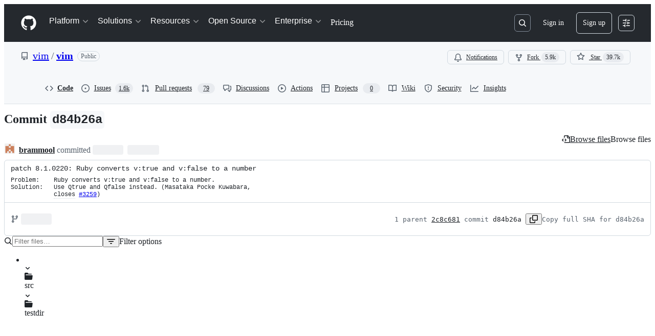

--- FILE ---
content_type: application/javascript
request_url: https://github.githubassets.com/assets/90254-356bb354e3d0.js
body_size: 5428
content:
"use strict";(globalThis.webpackChunk_github_ui_github_ui=globalThis.webpackChunk_github_ui_github_ui||[]).push([[90254],{90254:(e,n,t)=>{function r(){}function o(e,n,t,r,o){for(var i,u=[];n;)u.push(n),i=n.previousComponent,delete n.previousComponent,n=i;u.reverse();for(var l=0,a=u.length,s=0,f=0;l<a;l++){var c=u[l];if(c.removed)c.value=e.join(r.slice(f,f+c.count)),f+=c.count;else{if(!c.added&&o){var h=t.slice(s,s+c.count);h=h.map(function(e,n){var t=r[f+n];return t.length>e.length?t:e}),c.value=e.join(h)}else c.value=e.join(t.slice(s,s+c.count));s+=c.count,c.added||(f+=c.count)}}return u}function i(e,n){var t;for(t=0;t<e.length&&t<n.length&&e[t]==n[t];t++);return e.slice(0,t)}function u(e,n){var t;if(!e||!n||e[e.length-1]!=n[n.length-1])return"";for(t=0;t<e.length&&t<n.length&&e[e.length-(t+1)]==n[n.length-(t+1)];t++);return e.slice(-t)}function l(e,n,t){if(e.slice(0,n.length)!=n)throw Error("string ".concat(JSON.stringify(e)," doesn't start with prefix ").concat(JSON.stringify(n),"; this is a bug"));return t+e.slice(n.length)}function a(e,n,t){if(!n)return e+t;if(e.slice(-n.length)!=n)throw Error("string ".concat(JSON.stringify(e)," doesn't end with suffix ").concat(JSON.stringify(n),"; this is a bug"));return e.slice(0,-n.length)+t}function s(e,n){return l(e,n,"")}function f(e,n){return n.slice(0,function(e,n){var t=0;e.length>n.length&&(t=e.length-n.length);var r=n.length;e.length<n.length&&(r=e.length);var o=Array(r),i=0;o[0]=0;for(var u=1;u<r;u++){for(n[u]==n[i]?o[u]=o[i]:o[u]=i;i>0&&n[u]!=n[i];)i=o[i];n[u]==n[i]&&i++}i=0;for(var l=t;l<e.length;l++){for(;i>0&&e[l]!=n[i];)i=o[i];e[l]==n[i]&&i++}return i}(e,n))}t.d(n,{Gu:()=>A,Pp:()=>y,X6:()=>O,YB:()=>E,iz:()=>j,pR:()=>g}),r.prototype={diff:function(e,n){var t,r=arguments.length>2&&void 0!==arguments[2]?arguments[2]:{},i=r.callback;"function"==typeof r&&(i=r,r={});var u=this;function l(e){return(e=u.postProcess(e,r),i)?(setTimeout(function(){i(e)},0),!0):e}e=this.castInput(e,r),n=this.castInput(n,r),e=this.removeEmpty(this.tokenize(e,r));var a=(n=this.removeEmpty(this.tokenize(n,r))).length,s=e.length,f=1,c=a+s;null!=r.maxEditLength&&(c=Math.min(c,r.maxEditLength));var h=null!=(t=r.timeout)?t:1/0,v=Date.now()+h,p=[{oldPos:-1,lastComponent:void 0}],d=this.extractCommon(p[0],n,e,0,r);if(p[0].oldPos+1>=s&&d+1>=a)return l(o(u,p[0].lastComponent,n,e,u.useLongestToken));var g=-1/0,m=1/0;function y(){for(var t=Math.max(g,-f);t<=Math.min(m,f);t+=2){var i=void 0,c=p[t-1],h=p[t+1];c&&(p[t-1]=void 0);var v=!1;if(h){var y=h.oldPos-t;v=h&&0<=y&&y<a}var w=c&&c.oldPos+1<s;if(!v&&!w){p[t]=void 0;continue}if(i=!w||v&&c.oldPos<h.oldPos?u.addToPath(h,!0,!1,0,r):u.addToPath(c,!1,!0,1,r),d=u.extractCommon(i,n,e,t,r),i.oldPos+1>=s&&d+1>=a)return l(o(u,i.lastComponent,n,e,u.useLongestToken));p[t]=i,i.oldPos+1>=s&&(m=Math.min(m,t-1)),d+1>=a&&(g=Math.max(g,t+1))}f++}if(i)!function e(){setTimeout(function(){if(f>c||Date.now()>v)return i();y()||e()},0)}();else for(;f<=c&&Date.now()<=v;){var w=y();if(w)return w}},addToPath:function(e,n,t,r,o){var i=e.lastComponent;return i&&!o.oneChangePerToken&&i.added===n&&i.removed===t?{oldPos:e.oldPos+r,lastComponent:{count:i.count+1,added:n,removed:t,previousComponent:i.previousComponent}}:{oldPos:e.oldPos+r,lastComponent:{count:1,added:n,removed:t,previousComponent:i}}},extractCommon:function(e,n,t,r,o){for(var i=n.length,u=t.length,l=e.oldPos,a=l-r,s=0;a+1<i&&l+1<u&&this.equals(t[l+1],n[a+1],o);)a++,l++,s++,o.oneChangePerToken&&(e.lastComponent={count:1,previousComponent:e.lastComponent,added:!1,removed:!1});return s&&!o.oneChangePerToken&&(e.lastComponent={count:s,previousComponent:e.lastComponent,added:!1,removed:!1}),e.oldPos=l,a},equals:function(e,n,t){return t.comparator?t.comparator(e,n):e===n||t.ignoreCase&&e.toLowerCase()===n.toLowerCase()},removeEmpty:function(e){for(var n=[],t=0;t<e.length;t++)e[t]&&n.push(e[t]);return n},castInput:function(e){return e},tokenize:function(e){return Array.from(e)},join:function(e){return e.join("")},postProcess:function(e){return e}},new r;var c="a-zA-Z\\u{C0}-\\u{FF}\\u{D8}-\\u{F6}\\u{F8}-\\u{2C6}\\u{2C8}-\\u{2D7}\\u{2DE}-\\u{2FF}\\u{1E00}-\\u{1EFF}",h=RegExp("[".concat(c,"]+|\\s+|[^").concat(c,"]"),"ug"),v=new r;function p(e,n,t,r){if(n&&t){var o=n.value.match(/^\s*/)[0],c=n.value.match(/\s*$/)[0],h=t.value.match(/^\s*/)[0],v=t.value.match(/\s*$/)[0];if(e){var p=i(o,h);e.value=a(e.value,h,p),n.value=s(n.value,p),t.value=s(t.value,p)}if(r){var d,g,m=u(c,v);r.value=l(r.value,v,m),d=n.value,n.value=a(d,m,""),g=t.value,t.value=a(g,m,"")}}else if(t)e&&(t.value=t.value.replace(/^\s*/,"")),r&&(r.value=r.value.replace(/^\s*/,""));else if(e&&r){var y,w=r.value.match(/^\s*/)[0],b=n.value.match(/^\s*/)[0],k=n.value.match(/\s*$/)[0],S=i(w,b);n.value=s(n.value,S);var C=u(s(w,S),k);y=n.value,n.value=a(y,C,""),r.value=l(r.value,w,C),e.value=a(e.value,w,w.slice(0,w.length-C.length))}else if(r){var L,P=r.value.match(/^\s*/)[0],j=f(n.value.match(/\s*$/)[0],P);L=n.value,n.value=a(L,j,"")}else if(e){var O=f(e.value.match(/\s*$/)[0],n.value.match(/^\s*/)[0]);n.value=s(n.value,O)}}v.equals=function(e,n,t){return t.ignoreCase&&(e=e.toLowerCase(),n=n.toLowerCase()),e.trim()===n.trim()},v.tokenize=function(e){var n,t=arguments.length>1&&void 0!==arguments[1]?arguments[1]:{};if(t.intlSegmenter){if("word"!=t.intlSegmenter.resolvedOptions().granularity)throw Error('The segmenter passed must have a granularity of "word"');n=Array.from(t.intlSegmenter.segment(e),function(e){return e.segment})}else n=e.match(h)||[];var r=[],o=null;return n.forEach(function(e){/\s/.test(e)?null==o?r.push(e):r.push(r.pop()+e):/\s/.test(o)?r[r.length-1]==o?r.push(r.pop()+e):r.push(o+e):r.push(e),o=e}),r},v.join=function(e){return e.map(function(e,n){return 0==n?e:e.replace(/^\s+/,"")}).join("")},v.postProcess=function(e,n){if(!e||n.oneChangePerToken)return e;var t=null,r=null,o=null;return e.forEach(function(e){e.added?r=e:e.removed?o=e:((r||o)&&p(t,o,r,e),t=e,r=null,o=null)}),(r||o)&&p(t,o,r,null),e};var d=new r;function g(e,n,t){return d.diff(e,n,t)}d.tokenize=function(e){var n=RegExp("(\\r?\\n)|[".concat(c,"]+|[^\\S\\n\\r]+|[^").concat(c,"]"),"ug");return e.match(n)||[]};var m=new r;function y(e,n,t){return m.diff(e,n,t)}function w(e,n){var t=Object.keys(e);if(Object.getOwnPropertySymbols){var r=Object.getOwnPropertySymbols(e);n&&(r=r.filter(function(n){return Object.getOwnPropertyDescriptor(e,n).enumerable})),t.push.apply(t,r)}return t}function b(e){for(var n=1;n<arguments.length;n++){var t=null!=arguments[n]?arguments[n]:{};n%2?w(Object(t),!0).forEach(function(n){!function(e,n,t){var r;(n="symbol"==typeof(r=function(e,n){if("object"!=typeof e||!e)return e;var t=e[Symbol.toPrimitive];if(void 0!==t){var r=t.call(e,n||"default");if("object"!=typeof r)return r;throw TypeError("@@toPrimitive must return a primitive value.")}return("string"===n?String:Number)(e)}(n,"string"))?r:r+"")in e?Object.defineProperty(e,n,{value:t,enumerable:!0,configurable:!0,writable:!0}):e[n]=t}(e,n,t[n])}):Object.getOwnPropertyDescriptors?Object.defineProperties(e,Object.getOwnPropertyDescriptors(t)):w(Object(t)).forEach(function(n){Object.defineProperty(e,n,Object.getOwnPropertyDescriptor(t,n))})}return e}function k(e){return(k="function"==typeof Symbol&&"symbol"==typeof Symbol.iterator?function(e){return typeof e}:function(e){return e&&"function"==typeof Symbol&&e.constructor===Symbol&&e!==Symbol.prototype?"symbol":typeof e})(e)}function S(e){return function(e){if(Array.isArray(e))return C(e)}(e)||function(e){if("undefined"!=typeof Symbol&&null!=e[Symbol.iterator]||null!=e["@@iterator"])return Array.from(e)}(e)||function(e,n){if(e){if("string"==typeof e)return C(e,void 0);var t=Object.prototype.toString.call(e).slice(8,-1);if("Object"===t&&e.constructor&&(t=e.constructor.name),"Map"===t||"Set"===t)return Array.from(e);if("Arguments"===t||/^(?:Ui|I)nt(?:8|16|32)(?:Clamped)?Array$/.test(t))return C(e,void 0)}}(e)||function(){throw TypeError(`Invalid attempt to spread non-iterable instance.
In order to be iterable, non-array objects must have a [Symbol.iterator]() method.`)}()}function C(e,n){(null==n||n>e.length)&&(n=e.length);for(var t=0,r=Array(n);t<n;t++)r[t]=e[t];return r}m.tokenize=function(e,n){n.stripTrailingCr&&(e=e.replace(/\r\n/g,`
`));var t=[],r=e.split(/(\n|\r\n)/);r[r.length-1]||r.pop();for(var o=0;o<r.length;o++){var i=r[o];o%2&&!n.newlineIsToken?t[t.length-1]+=i:t.push(i)}return t},m.equals=function(e,n,t){return t.ignoreWhitespace?(t.newlineIsToken&&e.includes(`
`)||(e=e.trim()),t.newlineIsToken&&n.includes(`
`)||(n=n.trim())):t.ignoreNewlineAtEof&&!t.newlineIsToken&&(e.endsWith(`
`)&&(e=e.slice(0,-1)),n.endsWith(`
`)&&(n=n.slice(0,-1))),r.prototype.equals.call(this,e,n,t)},new r().tokenize=function(e){return e.split(/(\S.+?[.!?])(?=\s+|$)/)},new r().tokenize=function(e){return e.split(/([{}:;,]|\s+)/)};var L=new r;L.useLongestToken=!0,L.tokenize=m.tokenize,L.castInput=function(e,n){var t=n.undefinedReplacement,r=n.stringifyReplacer,o=void 0===r?function(e,n){return void 0===n?t:n}:r;return"string"==typeof e?e:JSON.stringify(function e(n,t,r,o,i){for(t=t||[],r=r||[],o&&(n=o(i,n)),u=0;u<t.length;u+=1)if(t[u]===n)return r[u];if("[object Array]"===Object.prototype.toString.call(n)){for(t.push(n),l=Array(n.length),r.push(l),u=0;u<n.length;u+=1)l[u]=e(n[u],t,r,o,i);return t.pop(),r.pop(),l}if(n&&n.toJSON&&(n=n.toJSON()),"object"===k(n)&&null!==n){t.push(n),l={},r.push(l);var u,l,a,s=[];for(a in n)Object.prototype.hasOwnProperty.call(n,a)&&s.push(a);for(s.sort(),u=0;u<s.length;u+=1)l[a=s[u]]=e(n[a],t,r,o,a);t.pop(),r.pop()}else l=n;return l}(e,null,null,o),o,"  ")},L.equals=function(e,n,t){return r.prototype.equals.call(L,e.replace(/,([\r\n])/g,"$1"),n.replace(/,([\r\n])/g,"$1"),t)};var P=new r;function j(e){var n=e.split(/\n/),t=[],r=0;function o(e){var t=/^(---|\+\+\+)\s+(.*)\r?$/.exec(n[r]);if(t){var o="---"===t[1]?"old":"new",i=t[2].split("	",2),u=i[0].replace(/\\\\/g,"\\");/^".*"$/.test(u)&&(u=u.substr(1,u.length-2)),e[o+"FileName"]=u,e[o+"Header"]=(i[1]||"").trim(),r++}}for(;r<n.length;)!function(){var e={};for(t.push(e);r<n.length;){var i=n[r];if(/^(\-\-\-|\+\+\+|@@)\s/.test(i))break;var u=/^(?:Index:|diff(?: -r \w+)+)\s+(.+?)\s*$/.exec(i);u&&(e.index=u[1]),r++}for(o(e),o(e),e.hunks=[];r<n.length;){var l=n[r];if(/^(Index:\s|diff\s|\-\-\-\s|\+\+\+\s|===================================================================)/.test(l))break;if(/^@@/.test(l))e.hunks.push(function(){var e=r,t=n[r++].split(/@@ -(\d+)(?:,(\d+))? \+(\d+)(?:,(\d+))? @@/),o={oldStart:+t[1],oldLines:void 0===t[2]?1:+t[2],newStart:+t[3],newLines:void 0===t[4]?1:+t[4],lines:[]};0===o.oldLines&&(o.oldStart+=1),0===o.newLines&&(o.newStart+=1);for(var i=0,u=0;r<n.length&&(u<o.oldLines||i<o.newLines||null!=(l=n[r])&&l.startsWith("\\"));r++){var l,a=0==n[r].length&&r!=n.length-1?" ":n[r][0];if("+"===a||"-"===a||" "===a||"\\"===a)o.lines.push(n[r]),"+"===a?i++:"-"===a?u++:" "===a&&(i++,u++);else throw Error("Hunk at line ".concat(e+1," contained invalid line ").concat(n[r]))}if(i||1!==o.newLines||(o.newLines=0),u||1!==o.oldLines||(o.oldLines=0),i!==o.newLines)throw Error("Added line count did not match for hunk at line "+(e+1));if(u!==o.oldLines)throw Error("Removed line count did not match for hunk at line "+(e+1));return o}());else if(l)throw Error("Unknown line "+(r+1)+" "+JSON.stringify(l));else r++}}();return t}function O(e,n){var t,r,o=arguments.length>2&&void 0!==arguments[2]?arguments[2]:{};if("string"==typeof n&&(n=j(n)),Array.isArray(n)){if(n.length>1)throw Error("applyPatch only works with a single input.");n=n[0]}(o.autoConvertLineEndings||null==o.autoConvertLineEndings)&&(!e.includes(`\r
`)||e.startsWith(`
`)||e.match(/[^\r]\n/)||(Array.isArray(t=n)||(t=[t]),t.some(function(e){return e.hunks.some(function(e){return e.lines.some(function(e){return!e.startsWith("\\")&&e.endsWith("\r")})})}))?!e.includes(`\r
`)&&e.includes(`
`)&&(Array.isArray(r=n)||(r=[r]),r.some(function(e){return e.hunks.some(function(e){return e.lines.some(function(e){return e.endsWith("\r")})})})&&r.every(function(e){return e.hunks.every(function(e){return e.lines.every(function(n,t){var r;return n.startsWith("\\")||n.endsWith("\r")||(null==(r=e.lines[t+1])?void 0:r.startsWith("\\"))})})}))&&(n=function e(n){return Array.isArray(n)?n.map(e):b(b({},n),{},{hunks:n.hunks.map(function(e){return b(b({},e),{},{lines:e.lines.map(function(e){return e.endsWith("\r")?e.substring(0,e.length-1):e})})})})}(n)):n=function e(n){return Array.isArray(n)?n.map(e):b(b({},n),{},{hunks:n.hunks.map(function(e){return b(b({},e),{},{lines:e.lines.map(function(n,t){var r;return n.startsWith("\\")||n.endsWith("\r")||null!=(r=e.lines[t+1])&&r.startsWith("\\")?n:n+"\r"})})})})}(n));var i=e.split(`
`),u=n.hunks,l=o.compareLine||function(e,n,t,r){return n===r},a=o.fuzzFactor||0,s=0;if(a<0||!Number.isInteger(a))throw Error("fuzzFactor must be a non-negative integer");if(!u.length)return e;for(var f="",c=!1,h=!1,v=0;v<u[u.length-1].lines.length;v++){var p=u[u.length-1].lines[v];"\\"==p[0]&&("+"==f[0]?c=!0:"-"==f[0]&&(h=!0)),f=p}if(c){if(h){if(!a&&""==i[i.length-1])return!1}else if(""==i[i.length-1])i.pop();else if(!a)return!1}else if(h){if(""!=i[i.length-1])i.push("");else if(!a)return!1}for(var d=[],g=0,m=0;m<u.length;m++){for(var y=u[m],w=void 0,k=i.length-y.oldLines+a,S=void 0,C=0;C<=a;C++){for(var L=function(e,n,t){var r=!0,o=!1,i=!1,u=1;return function l(){if(r&&!i){if(o?u++:r=!1,e+u<=t)return e+u;i=!0}if(!o)return(i||(r=!0),n<=e-u)?e-u++:(o=!0,l())}}(S=y.oldStart+g-1,s,k);void 0!==S&&!(w=function e(n,t,r){for(var o=arguments.length>3&&void 0!==arguments[3]?arguments[3]:0,u=!(arguments.length>4)||void 0===arguments[4]||arguments[4],a=arguments.length>5&&void 0!==arguments[5]?arguments[5]:[],s=arguments.length>6&&void 0!==arguments[6]?arguments[6]:0,f=0,c=!1;o<n.length;o++){var h=n[o],v=h.length>0?h[0]:" ",p=h.length>0?h.substr(1):h;if("-"===v)if(l(t+1,i[t],v,p))t++,f=0;else{if(!r||null==i[t])return null;return a[s]=i[t],e(n,t+1,r-1,o,!1,a,s+1)}if("+"===v){if(!u)return null;a[s]=p,s++,f=0,c=!0}if(" "===v)if(f++,a[s]=i[t],l(t+1,i[t],v,p))s++,u=!0,c=!1,t++;else{if(c||!r)return null;return i[t]&&(e(n,t+1,r-1,o+1,!1,a,s+1)||e(n,t+1,r-1,o,!1,a,s+1))||e(n,t,r-1,o+1,!1,a,s)}}return s-=f,t-=f,a.length=s,{patchedLines:a,oldLineLastI:t-1}}(y.lines,S,C));S=L());if(w)break}if(!w)return!1;for(var P=s;P<S;P++)d.push(i[P]);for(var O=0;O<w.patchedLines.length;O++){var E=w.patchedLines[O];d.push(E)}s=w.oldLineLastI+1,g=S+1-y.oldStart}for(var A=s;A<i.length;A++)d.push(i[A]);return d.join(`
`)}function E(e,n,t,r,o,i,u){if(u||(u={}),"function"==typeof u&&(u={callback:u}),void 0===u.context&&(u.context=4),u.newlineIsToken)throw Error("newlineIsToken may not be used with patch-generation functions, only with diffing functions");if(!u.callback)return a(y(t,r,u));var l=u.callback;function a(t){if(t){t.push({value:"",lines:[]});for(var r=[],l=0,a=0,s=[],f=1,c=1,h=0;h<t.length;h++)!function(){var e=t[h],n=e.lines||function(e){var n=e.endsWith(`
`),t=e.split(`
`).map(function(e){return e+`
`});return n?t.pop():t.push(t.pop().slice(0,-1)),t}(e.value);if(e.lines=n,e.added||e.removed){if(!l){var o=t[h-1];l=f,a=c,o&&(s=u.context>0?g(o.lines.slice(-u.context)):[],l-=s.length,a-=s.length)}(i=s).push.apply(i,S(n.map(function(n){return(e.added?"+":"-")+n}))),e.added?c+=n.length:f+=n.length}else{if(l)if(n.length<=2*u.context&&h<t.length-2)(v=s).push.apply(v,S(g(n)));else{var i,v,p,d=Math.min(n.length,u.context);(p=s).push.apply(p,S(g(n.slice(0,d))));var m={oldStart:l,oldLines:f-l+d,newStart:a,newLines:c-a+d,lines:s};r.push(m),l=0,a=0,s=[]}f+=n.length,c+=n.length}}();for(var v=0;v<r.length;v++)for(var p=r[v],d=0;d<p.lines.length;d++)p.lines[d].endsWith(`
`)?p.lines[d]=p.lines[d].slice(0,-1):(p.lines.splice(d+1,0,"\\ No newline at end of file"),d++);return{oldFileName:e,newFileName:n,oldHeader:o,newHeader:i,hunks:r}}function g(e){return e.map(function(e){return" "+e})}}y(t,r,b(b({},u),{},{callback:function(e){l(a(e))}}))}function A(e){if(Array.isArray(e))return e.map(A).join(`
`);var n=[];e.oldFileName==e.newFileName&&n.push("Index: "+e.oldFileName),n.push("==================================================================="),n.push("--- "+e.oldFileName+(void 0===e.oldHeader?"":"	"+e.oldHeader)),n.push("+++ "+e.newFileName+(void 0===e.newHeader?"":"	"+e.newHeader));for(var t=0;t<e.hunks.length;t++){var r=e.hunks[t];0===r.oldLines&&(r.oldStart-=1),0===r.newLines&&(r.newStart-=1),n.push("@@ -"+r.oldStart+","+r.oldLines+" +"+r.newStart+","+r.newLines+" @@"),n.push.apply(n,r.lines)}return n.join(`
`)+`
`}P.tokenize=function(e){return e.slice()},P.join=P.removeEmpty=function(e){return e}}}]);
//# sourceMappingURL=90254-56abedcdbc97.js.map